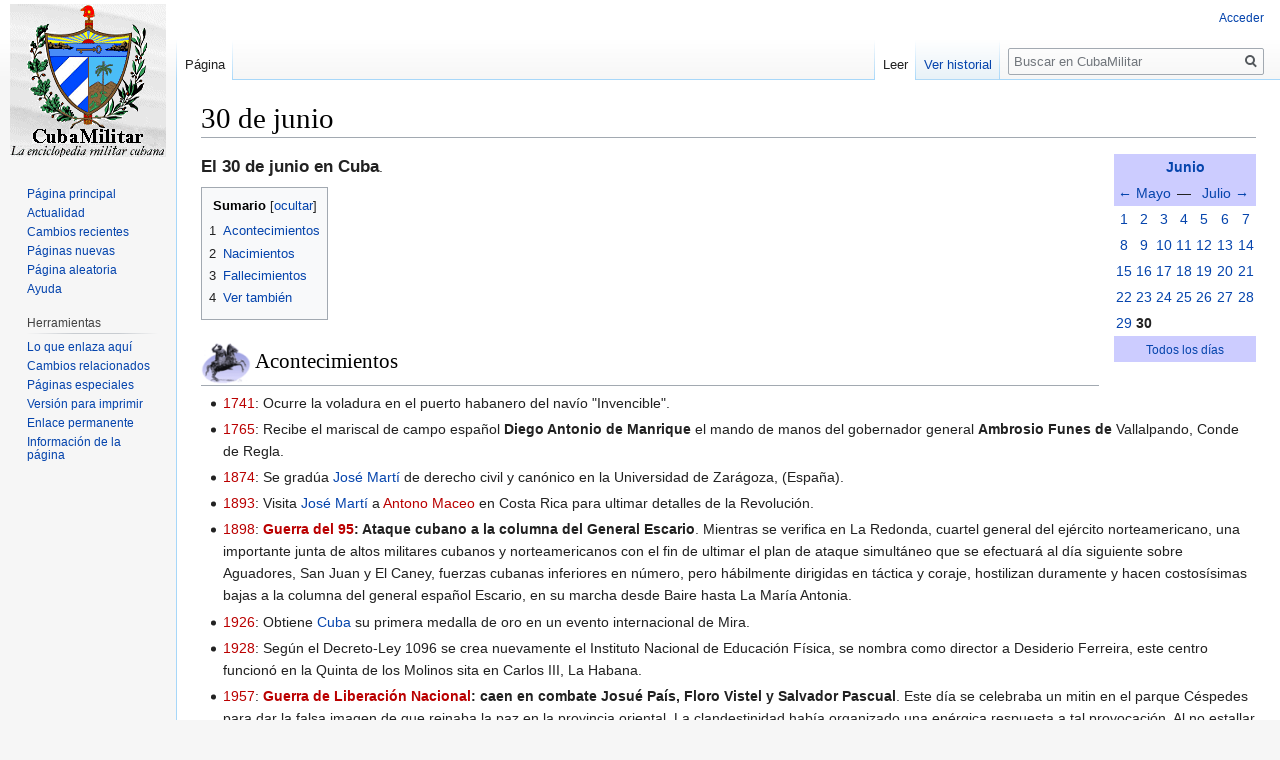

--- FILE ---
content_type: text/html; charset=UTF-8
request_url: https://www.cubamilitar.org/wiki/30_de_junio
body_size: 8376
content:
<!DOCTYPE html>
<html class="client-nojs" lang="es" dir="ltr">
<head>
<meta charset="UTF-8"/>
<title>30 de junio - CubaMilitar</title>
<script>document.documentElement.className="client-js";RLCONF={"wgCanonicalNamespace":"","wgCanonicalSpecialPageName":!1,"wgNamespaceNumber":0,"wgPageName":"30_de_junio","wgTitle":"30 de junio","wgCurRevisionId":9227,"wgRevisionId":9227,"wgArticleId":577,"wgIsArticle":!0,"wgIsRedirect":!1,"wgAction":"view","wgUserName":null,"wgUserGroups":["*"],"wgCategories":["Días"],"wgBreakFrames":!1,"wgPageContentLanguage":"es","wgPageContentModel":"wikitext","wgSeparatorTransformTable":[",\t."," \t,"],"wgDigitTransformTable":["",""],"wgDefaultDateFormat":"dmy","wgMonthNames":["","enero","febrero","marzo","abril","mayo","junio","julio","agosto","septiembre","octubre","noviembre","diciembre"],"wgMonthNamesShort":["","ene","feb","mar","abr","may","jun","jul","ago","sep","oct","nov","dic"],"wgRelevantPageName":"30_de_junio","wgRelevantArticleId":577,"wgRequestId":"0652f355506f7b97a0bcbf1f","wgCSPNonce":!1,"wgIsProbablyEditable":!1,"wgRelevantPageIsProbablyEditable":!1,"wgRestrictionEdit"
:[],"wgRestrictionMove":[],"wgMediaViewerOnClick":!0,"wgMediaViewerEnabledByDefault":!0,"wgMFDisplayWikibaseDescriptions":{"search":!1,"nearby":!1,"watchlist":!1,"tagline":!1}};RLSTATE={"site.styles":"ready","noscript":"ready","user.styles":"ready","user":"ready","user.options":"loading","user.tokens":"loading","mediawiki.legacy.shared":"ready","mediawiki.legacy.commonPrint":"ready","mediawiki.toc.styles":"ready","mediawiki.skinning.interface":"ready","skins.vector.styles":"ready"};RLPAGEMODULES=["site","mediawiki.page.startup","mediawiki.page.ready","mediawiki.toc","mediawiki.searchSuggest","mmv.head","mmv.bootstrap.autostart","skins.vector.js"];</script>
<script>(RLQ=window.RLQ||[]).push(function(){mw.loader.implement("user.options@wq302",function($,jQuery,require,module){/*@nomin*/mw.user.options.set({"variant":"es"});
});mw.loader.implement("user.tokens@tffin",function($,jQuery,require,module){/*@nomin*/mw.user.tokens.set({"editToken":"+\\","patrolToken":"+\\","watchToken":"+\\","csrfToken":"+\\"});
});});</script>
<link rel="stylesheet" href="/w/load.php?lang=es&amp;modules=mediawiki.legacy.commonPrint%2Cshared%7Cmediawiki.skinning.interface%7Cmediawiki.toc.styles%7Cskins.vector.styles&amp;only=styles&amp;skin=vector"/>
<script async="" src="/w/load.php?lang=es&amp;modules=startup&amp;only=scripts&amp;raw=1&amp;skin=vector"></script>
<meta name="ResourceLoaderDynamicStyles" content=""/>
<link rel="stylesheet" href="/w/load.php?lang=es&amp;modules=site.styles&amp;only=styles&amp;skin=vector"/>
<meta name="generator" content="MediaWiki 1.34.1"/>
<link rel="shortcut icon" href="/w/favicon.ico"/>
<link rel="search" type="application/opensearchdescription+xml" href="/w/opensearch_desc.php" title="CubaMilitar (es)"/>
<link rel="EditURI" type="application/rsd+xml" href="https://www.cubamilitar.org/w/api.php?action=rsd" />
<link rel="alternate" type="application/atom+xml" title="Canal Atom de CubaMilitar" href="/w/index.php?title=Especial:CambiosRecientes&amp;feed=atom"/>
<script data-ad-client="ca-pub-0681574093302375" async src="https://pagead2.googlesyndication.com/pagead/js/adsbygoogle.js"></script>

<script async src="https://www.googletagmanager.com/gtag/js?id=UA-646958-8"></script>
<script>
  window.dataLayer = window.dataLayer || [];
  function gtag(){dataLayer.push(arguments);}
  gtag('js', new Date());

  gtag('config', 'UA-646958-8');
</script>

<!-- Global site tag (gtag.js) - Google Analytics -->
<script async src="https://www.googletagmanager.com/gtag/js?id=G-758EXS8TN8"></script>
<script>
  window.dataLayer = window.dataLayer || [];
  function gtag(){dataLayer.push(arguments);}
  gtag('js', new Date());

  gtag('config', 'G-758EXS8TN8');
</script>

<!--[if lt IE 9]><script src="/w/resources/lib/html5shiv/html5shiv.js"></script><![endif]-->
</head>
<body class="mediawiki ltr sitedir-ltr mw-hide-empty-elt ns-0 ns-subject page-30_de_junio rootpage-30_de_junio skin-vector action-view">
<div id="mw-page-base" class="noprint"></div>
<div id="mw-head-base" class="noprint"></div>
<div id="content" class="mw-body" role="main">
	<a id="top"></a>
	
	<div class="mw-indicators mw-body-content">
</div>

	<h1 id="firstHeading" class="firstHeading" lang="es">30 de junio</h1>
	
	<div id="bodyContent" class="mw-body-content">
		<div id="siteSub" class="noprint">De CubaMilitar</div>
		<div id="contentSub"></div>
		
		
		
		<div id="jump-to-nav"></div>
		<a class="mw-jump-link" href="#mw-head">Ir a la navegaci&oacute;n</a>
		<a class="mw-jump-link" href="#p-search">Ir a la b&uacute;squeda</a>
		<div id="mw-content-text" lang="es" dir="ltr" class="mw-content-ltr"><div class="mw-parser-output"><table align="right" id="toc" style="margin-left: 15px;" cellpadding="2" cellspacing="0">
<tbody><tr>
<th colspan="7" align="center" bgcolor="#ccccff"><a href="/wiki/Junio" title="Junio">Junio</a>
</th></tr>
<tr bgcolor="#ccccff" style="text-align:center;">
<td colspan="3"><a href="/wiki/Mayo" title="Mayo">&#8592; Mayo</a>
</td>
<td colspan="1">&#8212;
</td>
<td colspan="3"><a href="/wiki/Julio" title="Julio">Julio &#8594;</a>
</td></tr>
<tr style="text-align:center;">
<td style="width:14%;"><a href="/wiki/1_de_junio" title="1 de junio">1</a>
</td>
<td style="width:14%;"><a href="/wiki/2_de_junio" title="2 de junio">2</a>
</td>
<td style="width:14%;"><a href="/wiki/3_de_junio" title="3 de junio">3</a>
</td>
<td style="width:14%;"><a href="/wiki/4_de_junio" title="4 de junio">4</a>
</td>
<td style="width:14%;"><a href="/wiki/5_de_junio" title="5 de junio">5</a>
</td>
<td style="width:14%;"><a href="/wiki/6_de_junio" title="6 de junio">6</a>
</td>
<td style="width:14%;"><a href="/wiki/7_de_junio" title="7 de junio">7</a>
</td></tr>
<tr style="text-align:center;">
<td><a href="/wiki/8_de_junio" title="8 de junio">8</a>
</td>
<td><a href="/wiki/9_de_junio" title="9 de junio">9</a>
</td>
<td><a href="/wiki/10_de_junio" title="10 de junio">10</a>
</td>
<td><a href="/wiki/11_de_junio" title="11 de junio">11</a>
</td>
<td><a href="/wiki/12_de_junio" title="12 de junio">12</a>
</td>
<td><a href="/wiki/13_de_junio" title="13 de junio">13</a>
</td>
<td><a href="/wiki/14_de_junio" title="14 de junio">14</a>
</td></tr>
<tr style="text-align:center;">
<td><a href="/wiki/15_de_junio" title="15 de junio">15</a>
</td>
<td><a href="/wiki/16_de_junio" title="16 de junio">16</a>
</td>
<td><a href="/wiki/17_de_junio" title="17 de junio">17</a>
</td>
<td><a href="/wiki/18_de_junio" title="18 de junio">18</a>
</td>
<td><a href="/wiki/19_de_junio" title="19 de junio">19</a>
</td>
<td><a href="/wiki/20_de_junio" title="20 de junio">20</a>
</td>
<td><a href="/wiki/21_de_junio" title="21 de junio">21</a>
</td></tr>
<tr style="text-align:center;">
<td><a href="/wiki/22_de_junio" title="22 de junio">22</a>
</td>
<td><a href="/wiki/23_de_junio" title="23 de junio">23</a>
</td>
<td><a href="/wiki/24_de_junio" title="24 de junio">24</a>
</td>
<td><a href="/wiki/25_de_junio" title="25 de junio">25</a>
</td>
<td><a href="/wiki/26_de_junio" title="26 de junio">26</a>
</td>
<td><a href="/wiki/27_de_junio" title="27 de junio">27</a>
</td>
<td><a href="/wiki/28_de_junio" title="28 de junio">28</a>
</td></tr>
<tr style="text-align:center;">
<td><a href="/wiki/29_de_junio" title="29 de junio">29</a>
</td>
<td><a class="mw-selflink selflink">30</a>
</td></tr>
<tr style="background: lightblue">
<td colspan="7" align="center" bgcolor="#ccccff"><small><a href="/wiki/Efem%C3%A9rides_de_Cuba" title="Efemérides de Cuba">Todos los días</a> </small>
</td></tr></tbody></table> <p><big><b>El 30 de junio en Cuba</b></big>.
</p><div id="toc" class="toc"><input type="checkbox" role="button" id="toctogglecheckbox" class="toctogglecheckbox" style="display:none" /><div class="toctitle" lang="es" dir="ltr"><h2>Sumario</h2><span class="toctogglespan"><label class="toctogglelabel" for="toctogglecheckbox"></label></span></div>
<ul>
<li class="toclevel-1 tocsection-1"><a href="#Acontecimientos"><span class="tocnumber">1</span> <span class="toctext">Acontecimientos</span></a></li>
<li class="toclevel-1 tocsection-2"><a href="#Nacimientos"><span class="tocnumber">2</span> <span class="toctext">Nacimientos</span></a></li>
<li class="toclevel-1 tocsection-3"><a href="#Fallecimientos"><span class="tocnumber">3</span> <span class="toctext">Fallecimientos</span></a></li>
<li class="toclevel-1 tocsection-4"><a href="#Ver_tambi.C3.A9n"><span class="tocnumber">4</span> <span class="toctext">Ver también</span></a></li>
</ul>
</div>

<h2><span class="mw-headline" id="Acontecimientos"><a href="/wiki/Archivo:Acontecimientos.png" class="image"><img alt="Acontecimientos.png" src="/w/images/thumb/Acontecimientos.png/50px-Acontecimientos.png" decoding="async" width="50" height="44" srcset="/w/images/Acontecimientos.png 1.5x" data-file-width="60" data-file-height="53" /></a> Acontecimientos</span></h2>
<ul><li><a href="/w/index.php?title=1741&amp;action=edit&amp;redlink=1" class="new" title="1741 (la página no existe)">1741</a>: Ocurre la voladura en el puerto habanero del navío "Invencible".</li></ul>
<ul><li><a href="/w/index.php?title=1765&amp;action=edit&amp;redlink=1" class="new" title="1765 (la página no existe)">1765</a>: Recibe el mariscal de campo español <b>Diego Antonio de Manrique</b> el mando de manos del gobernador general <b>Ambrosio Funes de</b> Vallalpando, Conde de Regla.</li></ul>
<ul><li><a href="/w/index.php?title=1874&amp;action=edit&amp;redlink=1" class="new" title="1874 (la página no existe)">1874</a>: Se gradúa <a href="/wiki/Jos%C3%A9_Mart%C3%AD" title="José Martí">José Martí</a> de derecho civil y canónico en la Universidad de Zarágoza, (España).</li></ul>
<ul><li><a href="/w/index.php?title=1893&amp;action=edit&amp;redlink=1" class="new" title="1893 (la página no existe)">1893</a>: Visita <a href="/wiki/Jos%C3%A9_Mart%C3%AD" title="José Martí">José Martí</a> a <a href="/w/index.php?title=Antono_Maceo&amp;action=edit&amp;redlink=1" class="new" title="Antono Maceo (la página no existe)">Antono Maceo</a> en Costa Rica para ultimar detalles de la Revolución.</li></ul>
<ul><li><a href="/w/index.php?title=1898&amp;action=edit&amp;redlink=1" class="new" title="1898 (la página no existe)">1898</a>: <b><a href="/w/index.php?title=Guerra_del_95&amp;action=edit&amp;redlink=1" class="new" title="Guerra del 95 (la página no existe)">Guerra del 95</a>: Ataque cubano a la columna del General Escario</b>. Mientras se verifica en La Redonda, cuartel general del ejército norteamericano, una importante junta de altos militares cubanos y norteamericanos con el fin de ultimar el plan de ataque simultáneo que se efectuará al día siguiente sobre Aguadores, San Juan y El Caney, fuerzas cubanas inferiores en número, pero hábilmente dirigidas en táctica y coraje, hostilizan duramente y hacen costosísimas bajas a la columna del general español Escario, en su marcha desde Baire hasta La María Antonia.</li></ul>
<ul><li><a href="/w/index.php?title=1926&amp;action=edit&amp;redlink=1" class="new" title="1926 (la página no existe)">1926</a>: Obtiene <a href="/wiki/Cuba" title="Cuba">Cuba</a> su primera medalla de oro en un evento internacional de Mira.</li></ul>
<ul><li><a href="/w/index.php?title=1928&amp;action=edit&amp;redlink=1" class="new" title="1928 (la página no existe)">1928</a>: Según el Decreto-Ley 1096 se crea nuevamente el Instituto Nacional de Educación Física, se nombra como director a Desiderio Ferreira, este centro funcionó en la Quinta de los Molinos sita en Carlos III, La Habana.</li></ul>
<ul><li><a href="/w/index.php?title=1957&amp;action=edit&amp;redlink=1" class="new" title="1957 (la página no existe)">1957</a>: <b><a href="/w/index.php?title=Guerra_de_Liberaci%C3%B3n_Nacional&amp;action=edit&amp;redlink=1" class="new" title="Guerra de Liberación Nacional (la página no existe)">Guerra de Liberación Nacional</a>: caen en combate Josué País, Floro Vistel y Salvador Pascual</b>. Este día se celebraba un mitin en el parque Céspedes para dar la falsa imagen de que reinaba la paz en la provincia oriental. La clandestinidad había organizado una enérgica respuesta a tal provocación. Al no estallar la bomba que desencadenaba la acción y ante los insultos que profería el esbirro Rolando Masferrer contra la Revolución, Josué País, hermano de Frank País, y que encabezaba uno de los grupos que debía salir a la calle, indignado y decidido, se lanzó a cumplir la tarea que le habían encomendado. El vehículo en que viajaban él, Floro Vistel y Salvador Pascual, fue alcanzado por los proyectiles enemigos. Floro y Salvador murieron en el interior del auto y a Josué lo asesinaron cuando era conducido herido al hospital. La caída de los tres valerosos combatientes venía a reafirmar una vez más que la dictadura era incapaz de resistir el avance de la acción revolucionaria.</li></ul>
<ul><li><a href="/w/index.php?title=1960&amp;action=edit&amp;redlink=1" class="new" title="1960 (la página no existe)">1960</a>: Dona <a href="/wiki/Cuba" title="Cuba">Cuba</a> 1.000.000 de dólares a Chile para ayudar a resarcir los daños de un severo terremoto que los asoló.</li></ul>
<ul><li><a href="/w/index.php?title=1960&amp;action=edit&amp;redlink=1" class="new" title="1960 (la página no existe)">1960</a>: Interviene la Resolución 189 y 190 del gobierno revolucionario las compañías petroleras ESSO y SHELL.</li></ul>
<ul><li><a href="/w/index.php?title=1963&amp;action=edit&amp;redlink=1" class="new" title="1963 (la página no existe)">1963</a>: Son recibidos en <a href="/wiki/Cuba" title="Cuba">Cuba</a> 59 estudiantes norteamericanos que vienen a conocer la realidad cubana.</li></ul>
<ul><li><a href="/w/index.php?title=1971&amp;action=edit&amp;redlink=1" class="new" title="1971 (la página no existe)">1971</a>: Es inaugurada por <a href="/wiki/Fidel_Castro" title="Fidel Castro">Fidel Castro</a> en Isla de Pinos la primera Secundaria Básica en el Campo, programa que más tarde fracasó totalmente.</li></ul>
<ul><li><a href="/w/index.php?title=1977&amp;action=edit&amp;redlink=1" class="new" title="1977 (la página no existe)">1977</a>: Destruye un sabotaje el teatro Amadeo Roldán en La Habana.</li></ul>
<ul><li><a href="/w/index.php?title=1989&amp;action=edit&amp;redlink=1" class="new" title="1989 (la página no existe)">1989</a>: Comienza el juicio sumarísimo del Tribunal Militar Especial en la Sala Universal de las FAR a tres exoficiales de las FAR y 11 del MININT, por graves delitos contra la patria, violaciones y trasgresiones de las leyes.</li></ul>
<h2><span class="mw-headline" id="Nacimientos"><a href="/wiki/Archivo:Boton-nacimientos.png" class="image"><img alt="Boton-nacimientos.png" src="/w/images/thumb/Boton-nacimientos.png/50px-Boton-nacimientos.png" decoding="async" width="50" height="50" srcset="/w/images/thumb/Boton-nacimientos.png/75px-Boton-nacimientos.png 1.5x, /w/images/thumb/Boton-nacimientos.png/100px-Boton-nacimientos.png 2x" data-file-width="128" data-file-height="128" /></a> Nacimientos</span></h2>
<ul><li><a href="/w/index.php?title=1892&amp;action=edit&amp;redlink=1" class="new" title="1892 (la página no existe)">1892</a>: <b>Salvador Salazar y Roig</b>, en Colón, Matanzas. Entre los intelectuales de la segunda generación republicana que dieron gran impulso al fomento del teatro en Cuba, se encuentra Salvador Salazar y Roig, fundador en 1927 de la Institución Cubana Pro Arte Dramático. A él se debe igualmente la anexión de un seminario teatral a su cátedra de Literatura en la <a href="/w/index.php?title=Universidad_de_La_Habana&amp;action=edit&amp;redlink=1" class="new" title="Universidad de La Habana (la página no existe)">Universidad de La Habana</a>. Fue miembro de la Academia Nacional de Artes y Letras, de la Academia de Historia de Cuba, del Ateneo de La Habana, de la Sociedad Geográfica de Cuba y de otras instituciones culturales cubanas y extranjeras.</li>
<li><a href="/w/index.php?title=1909&amp;action=edit&amp;redlink=1" class="new" title="1909 (la página no existe)">1909</a>: <b>Leonel Smith Polo</b>, nadador y entrenador cubano.</li></ul>
<ul><li><a href="/w/index.php?title=1923&amp;action=edit&amp;redlink=1" class="new" title="1923 (la página no existe)">1923</a>: <b>Blanquita Amaro</b>, actriz, cantante y bailarina cubana (f. 2007).</li></ul>
<ul><li><a href="/w/index.php?title=1970&amp;action=edit&amp;redlink=1" class="new" title="1970 (la página no existe)">1970</a>: <b>Ketty de la Iglesia</b>, actriz cubana.</li></ul>
<h2><span class="mw-headline" id="Fallecimientos"><a href="/wiki/Archivo:Fallecimiento.jpg" class="image"><img alt="Fallecimiento.jpg" src="/w/images/thumb/Fallecimiento.jpg/50px-Fallecimiento.jpg" decoding="async" width="50" height="47" srcset="/w/images/thumb/Fallecimiento.jpg/75px-Fallecimiento.jpg 1.5x, /w/images/thumb/Fallecimiento.jpg/100px-Fallecimiento.jpg 2x" data-file-width="121" data-file-height="114" /></a> Fallecimientos</span></h2>
<ul><li><a href="/w/index.php?title=1930&amp;action=edit&amp;redlink=1" class="new" title="1930 (la página no existe)">1930</a>: <b>Cecilia Arizti</b>, pianista, educadora musical y compositora cubana (n. 1856.</li></ul>
<ul><li>Asesinados los revolucionarios (ver arriba en "Acontecimientos"):
<ul><li><a href="/w/index.php?title=1957&amp;action=edit&amp;redlink=1" class="new" title="1957 (la página no existe)">1957</a>: <b>Josué País</b></li>
<li><a href="/w/index.php?title=1957&amp;action=edit&amp;redlink=1" class="new" title="1957 (la página no existe)">1957</a>:  <b>Floro Vistel</b>.</li>
<li><a href="/w/index.php?title=1957&amp;action=edit&amp;redlink=1" class="new" title="1957 (la página no existe)">1957</a>: <b>Salvador Pascual</b>.</li></ul></li></ul>
<h2><span id="Ver_también"></span><span class="mw-headline" id="Ver_tambi.C3.A9n">Ver también</span></h2>
<ul><li><a href="/wiki/Efem%C3%A9rides_de_Cuba" title="Efemérides de Cuba">Efemérides de Cuba</a></li></ul>
<!-- 
NewPP limit report
Cached time: 20260131125242
Cache expiry: 86400
Dynamic content: false
Complications: []
CPU time usage: 0.096 seconds
Real time usage: 0.101 seconds
Preprocessor visited node count: 47/1000000
Preprocessor generated node count: 0/1000000
Post‐expand include size: 1334/2097152 bytes
Template argument size: 0/2097152 bytes
Highest expansion depth: 2/40
Expensive parser function count: 0/100
Unstrip recursion depth: 0/20
Unstrip post‐expand size: 0/5000000 bytes
-->
<!--
Transclusion expansion time report (%,ms,calls,template)
100.00%    3.583      1 Plantilla:Junio
100.00%    3.583      1 -total
-->

<!-- Saved in parser cache with key militar_wiki_1-cubamil_:pcache:idhash:577-0!canonical and timestamp 20260131125241 and revision id 9227
 -->
</div></div>
		
		<div class="printfooter">Obtenido de «<a dir="ltr" href="https://www.cubamilitar.org/w/index.php?title=30_de_junio&amp;oldid=9227">http://www.cubamilitar.org/w/index.php?title=30_de_junio&amp;oldid=9227</a>»</div>
		
		<div id="catlinks" class="catlinks" data-mw="interface"><div id="mw-normal-catlinks" class="mw-normal-catlinks"><a href="/wiki/Especial:Categor%C3%ADas" title="Especial:Categorías">Categoría</a>: <ul><li><a href="/wiki/Categor%C3%ADa:D%C3%ADas" title="Categoría:Días">Días</a></li></ul></div></div>
		<div class="visualClear"></div>
		
	</div>
</div>


		<div id="mw-navigation">
			<h2>Menú de navegación</h2>
			<div id="mw-head">
									<div id="p-personal" role="navigation" aria-labelledby="p-personal-label">
						<h3 id="p-personal-label">Herramientas personales</h3>
						<ul>
							<li id="pt-login"><a href="/w/index.php?title=Especial:Entrar&amp;returnto=30+de+junio" title="Te recomendamos iniciar sesión, aunque no es obligatorio [o]" accesskey="o">Acceder</a></li>						</ul>
					</div>
									<div id="left-navigation">
										<div id="p-namespaces" role="navigation" class="vectorTabs" aria-labelledby="p-namespaces-label">
						<h3 id="p-namespaces-label">Espacios de nombres</h3>
						<ul>
							<li id="ca-nstab-main" class="selected"><span><a href="/wiki/30_de_junio" title="Ver la página de contenido [c]" accesskey="c">Página</a></span></li><li id="ca-talk" class="new"><span><a href="/w/index.php?title=Discusi%C3%B3n:30_de_junio&amp;action=edit&amp;redlink=1" rel="discussion" title="Discusión acerca de la página (la página no existe) [t]" accesskey="t">Discusión</a></span></li>						</ul>
					</div>
										<div id="p-variants" role="navigation" class="vectorMenu emptyPortlet" aria-labelledby="p-variants-label">
												<input type="checkbox" class="vectorMenuCheckbox" aria-labelledby="p-variants-label" />
						<h3 id="p-variants-label">
							<span>Variantes</span>
						</h3>
						<ul class="menu">
													</ul>
					</div>
									</div>
				<div id="right-navigation">
										<div id="p-views" role="navigation" class="vectorTabs" aria-labelledby="p-views-label">
						<h3 id="p-views-label">Vistas</h3>
						<ul>
							<li id="ca-view" class="collapsible selected"><span><a href="/wiki/30_de_junio">Leer</a></span></li><li id="ca-viewsource" class="collapsible"><span><a href="/w/index.php?title=30_de_junio&amp;action=edit" title="Esta página está protegida.&#10;Puedes ver su código fuente [e]" accesskey="e">Ver código</a></span></li><li id="ca-history" class="collapsible"><span><a href="/w/index.php?title=30_de_junio&amp;action=history" title="Versiones anteriores de esta página [h]" accesskey="h">Ver historial</a></span></li>						</ul>
					</div>
										<div id="p-cactions" role="navigation" class="vectorMenu emptyPortlet" aria-labelledby="p-cactions-label">
						<input type="checkbox" class="vectorMenuCheckbox" aria-labelledby="p-cactions-label" />
						<h3 id="p-cactions-label"><span>Más</span></h3>
						<ul class="menu">
													</ul>
					</div>
										<div id="p-search" role="search">
						<h3>
							<label for="searchInput">Buscar</label>
						</h3>
						<form action="/w/index.php" id="searchform">
							<div id="simpleSearch">
								<input type="search" name="search" placeholder="Buscar en CubaMilitar" title="Buscar en CubaMilitar [f]" accesskey="f" id="searchInput"/><input type="hidden" value="Especial:Buscar" name="title"/><input type="submit" name="fulltext" value="Buscar" title="Buscar este texto en las páginas" id="mw-searchButton" class="searchButton mw-fallbackSearchButton"/><input type="submit" name="go" value="Ir" title="Ir a la página con este nombre exacto si existe" id="searchButton" class="searchButton"/>							</div>
						</form>
					</div>
									</div>
			</div>
			<div id="mw-panel">
				<div id="p-logo" role="banner"><a class="mw-wiki-logo" href="/wiki/Portada" title="Visitar la página principal"></a></div>
						<div class="portal" role="navigation" id="p-navigation" aria-labelledby="p-navigation-label">
			<h3 id="p-navigation-label">Navegación</h3>
			<div class="body">
								<ul>
					<li id="n-mainpage-description"><a href="/wiki/Portada" title="Visitar la página principal [z]" accesskey="z">Página principal</a></li><li id="n-currentevents"><a href="/wiki/CubaMilitar:Actualidad" title="Encuentra información de contexto sobre acontecimientos actuales">Actualidad</a></li><li id="n-recentchanges"><a href="/wiki/Especial:CambiosRecientes" title="Lista de cambios recientes en el wiki [r]" accesskey="r">Cambios recientes</a></li><li id="n-newpages"><a href="/wiki/Especial:P%C3%A1ginasNuevas">Páginas nuevas</a></li><li id="n-randompage"><a href="/wiki/Especial:Aleatoria" title="Cargar una página al azar [x]" accesskey="x">Página aleatoria</a></li><li id="n-help"><a href="https://www.mediawiki.org/wiki/Special:MyLanguage/Help:Contents" rel="nofollow" title="El lugar para aprender">Ayuda</a></li>				</ul>
							</div>
		</div>
			<div class="portal" role="navigation" id="p-tb" aria-labelledby="p-tb-label">
			<h3 id="p-tb-label">Herramientas</h3>
			<div class="body">
								<ul>
					<li id="t-whatlinkshere"><a href="/wiki/Especial:LoQueEnlazaAqu%C3%AD/30_de_junio" title="Lista de todas las páginas del wiki que enlazan aquí [j]" accesskey="j">Lo que enlaza aquí</a></li><li id="t-recentchangeslinked"><a href="/wiki/Especial:CambiosEnEnlazadas/30_de_junio" rel="nofollow" title="Cambios recientes en las páginas que enlazan con esta [k]" accesskey="k">Cambios relacionados</a></li><li id="t-specialpages"><a href="/wiki/Especial:P%C3%A1ginasEspeciales" title="Lista de todas las páginas especiales [q]" accesskey="q">Páginas especiales</a></li><li id="t-print"><a href="/w/index.php?title=30_de_junio&amp;printable=yes" rel="alternate" title="Versión imprimible de esta página [p]" accesskey="p">Versión para imprimir</a></li><li id="t-permalink"><a href="/w/index.php?title=30_de_junio&amp;oldid=9227" title="Enlace permanente a esta versión de la página">Enlace permanente</a></li><li id="t-info"><a href="/w/index.php?title=30_de_junio&amp;action=info" title="Más información sobre esta página">Información de la página</a></li>				</ul>
							</div>
		</div>
				</div>
		</div>
				<div id="footer" role="contentinfo">
						<ul id="footer-info">
								<li id="footer-info-lastmod"> Esta página se editó por última vez el 23 ago 2014 a las 10:06.</li>
							</ul>
						<ul id="footer-places">
								<li id="footer-places-privacy"><a href="/wiki/CubaMilitar:Pol%C3%ADtica_de_privacidad" class="mw-redirect" title="CubaMilitar:Política de privacidad">Política de privacidad</a></li>
								<li id="footer-places-about"><a href="/wiki/CubaMilitar:Acerca_de" class="mw-redirect" title="CubaMilitar:Acerca de">Acerca de CubaMilitar</a></li>
								<li id="footer-places-disclaimer"><a href="/wiki/CubaMilitar:Descargo_general" title="CubaMilitar:Descargo general">Exoneraciones</a></li>
								<li id="footer-places-mobileview"><a href="https://www.cubamilitar.org/w/index.php?title=30_de_junio&amp;mobileaction=toggle_view_mobile" class="noprint stopMobileRedirectToggle">Versión para móviles</a></li>
							</ul>
										<ul id="footer-icons" class="noprint">
										<li id="footer-poweredbyico">
						<a href="https://www.mediawiki.org/"><img src="/w/resources/assets/poweredby_mediawiki_88x31.png" alt="Powered by MediaWiki" srcset="/w/resources/assets/poweredby_mediawiki_132x47.png 1.5x, /w/resources/assets/poweredby_mediawiki_176x62.png 2x" width="88" height="31"/></a>					</li>
									</ul>
						<div style="clear: both;"></div>
		</div>
		

<script>(RLQ=window.RLQ||[]).push(function(){mw.config.set({"wgPageParseReport":{"limitreport":{"cputime":"0.096","walltime":"0.101","ppvisitednodes":{"value":47,"limit":1000000},"ppgeneratednodes":{"value":0,"limit":1000000},"postexpandincludesize":{"value":1334,"limit":2097152},"templateargumentsize":{"value":0,"limit":2097152},"expansiondepth":{"value":2,"limit":40},"expensivefunctioncount":{"value":0,"limit":100},"unstrip-depth":{"value":0,"limit":20},"unstrip-size":{"value":0,"limit":5000000},"timingprofile":["100.00%    3.583      1 Plantilla:Junio","100.00%    3.583      1 -total"]},"cachereport":{"timestamp":"20260131125242","ttl":86400,"transientcontent":false}}});mw.config.set({"wgBackendResponseTime":505});});</script>
<script defer src="https://static.cloudflareinsights.com/beacon.min.js/vcd15cbe7772f49c399c6a5babf22c1241717689176015" integrity="sha512-ZpsOmlRQV6y907TI0dKBHq9Md29nnaEIPlkf84rnaERnq6zvWvPUqr2ft8M1aS28oN72PdrCzSjY4U6VaAw1EQ==" data-cf-beacon='{"version":"2024.11.0","token":"49cc3661e8864f11999a79bcbbf6b327","r":1,"server_timing":{"name":{"cfCacheStatus":true,"cfEdge":true,"cfExtPri":true,"cfL4":true,"cfOrigin":true,"cfSpeedBrain":true},"location_startswith":null}}' crossorigin="anonymous"></script>
</body>
<!-- Cached 20260131125242 -->
</html>


--- FILE ---
content_type: text/html; charset=utf-8
request_url: https://www.google.com/recaptcha/api2/aframe
body_size: 269
content:
<!DOCTYPE HTML><html><head><meta http-equiv="content-type" content="text/html; charset=UTF-8"></head><body><script nonce="dRj1PZOQ8BVeelXW9k9KsQ">/** Anti-fraud and anti-abuse applications only. See google.com/recaptcha */ try{var clients={'sodar':'https://pagead2.googlesyndication.com/pagead/sodar?'};window.addEventListener("message",function(a){try{if(a.source===window.parent){var b=JSON.parse(a.data);var c=clients[b['id']];if(c){var d=document.createElement('img');d.src=c+b['params']+'&rc='+(localStorage.getItem("rc::a")?sessionStorage.getItem("rc::b"):"");window.document.body.appendChild(d);sessionStorage.setItem("rc::e",parseInt(sessionStorage.getItem("rc::e")||0)+1);localStorage.setItem("rc::h",'1769863964905');}}}catch(b){}});window.parent.postMessage("_grecaptcha_ready", "*");}catch(b){}</script></body></html>

--- FILE ---
content_type: text/css; charset=utf-8
request_url: https://www.cubamilitar.org/w/load.php?lang=es&modules=site.styles&only=styles&skin=vector
body_size: 2571
content:
#ca-talk{display:none!important}#ca-viewsource{display:none!important}.cabecera.militar{background:url(http://www.cubamilitar.org/w/images/Infobox_militar.png) no-repeat top right }sup,sub{line-height:1em}body.page-Portada.action-view h1.firstHeading,body.page-Portada.action-submit h1.firstHeading{display:none}div.mw-geshi div,div.mw-geshi div pre,span.mw-geshi,pre.source-css,pre.source-javascript{font-family:monospace,Courier !important}ol.references,div.listaref,div.refcomienza{font-size:90%;margin-bottom:0.5em}div.listaref ol.references{font-size:100%;list-style-type:inherit}ol.references > li:target,sup.reference:target,span.citation:target,cite:target{background-color:#DEF}sup.reference{font-weight:normal;font-style:normal}.citation{word-wrap:break-word}@media screen,handheld{.citation *.printonly{display:none}}.corchete-llamada{display:none}.infobox{border:1px solid #aaa;background-color:#f9f9f9;color:#000;margin-bottom:0.5em;margin-left:1em;padding:0.2em;float:right;clear:right}.infobox td,.infobox th,.infobox_v2 td,.infobox_v2 th{vertical-align:top}.infobox caption{font-size:larger;margin-left:inherit}.infobox_v2{border:1px solid #B4BBC8;background-color:#f9f9f9;color:#000;margin:.5em 0 .5em 1em;padding:.4em;clear:right;float:right;font-size:90%;line-height:1.5em;width:22.5em }.infobox_v2 .cabecera{font-size:140%;font-weight:bolder;height:45px;line-height:1.2em;text-align:center;vertical-align:middle }.infobox_v2 .media{font-weight:bolder;height:35px;text-align:center;vertical-align:middle }.infobox.bordered{border-collapse:collapse}.infobox.bordered td,.infobox.bordered th{border:1px solid #B4BBC8}.infobox.bordered .borderless td,.infobox.bordered .borderless th{border:0}.infobox.sisterproject{width:20em;font-size:90%}.infobox.geography,.infobox_v2.geography{text-align:left;border-collapse:collapse;line-height:1.2em;font-size:90%;border:solid 1px #B4BBC8}.infobox.geography td,.infobox.geography th,.infobox_v2.geography td,.infobox_v2.geography th{border-top:solid 1px #B4BBC8;padding:.4em .6em}.infobox.geography .mergedtoprow td,.infobox.geography .mergedtoprow th,.infobox_v2.geography .mergedtoprow td,.infobox_v2.geography .mergedtoprow th{border-top:solid 1px #B4BBC8;padding:.4em .6em .2em .6em}.infobox.geography .mergedrow td,.infobox.geography .mergedrow th,.infobox_v2.geography .mergedrow td,.infobox_v2.geography .mergedrow td{border:0;padding:0 .6em .2em .6em}.infobox.geography .mergedbottomrow td,.infobox.geography .mergedbottomrow th,.infobox_v2.geography .mergedbottomrow td,.infobox_v2.geography .mergedbottomrow th{border-top:0;border-bottom:solid 1px #B4BBC8;padding:0 .6em .4em .6em}.infobox.geography .maptable td,.infobox.geography .maptable th,.infobox_v2.geography .maptable td,.infobox_v2.geography .maptable th{border:0;padding:0}.cabecera.default{}.skin-monobook .hlist dl,.skin-modern .hlist dl,.skin-vector .hlist dl{line-height:1.5em}.hlist dl,.hlist ol,.hlist ul{margin:0}.hlist dd,.hlist dt,.hlist li{display:inline;margin:0}.hlist dl dl,.hlist ol ol,.hlist ul ul{display:inline}.hlist dt:after{content:":"}.hlist dd:after,.hlist li:after{content:" ·";font-weight:bold}.hlist dd:last-child:after,.hlist dt:last-child:after,.hlist li:last-child:after{content:none}.hlist dd.hlist-last-child:after,.hlist dt.hlist-last-child:after,.hlist li.hlist-last-child:after{content:none}.hlist dl dl dd:first-child:before,.hlist ol ol li:first-child:before,.hlist ul ul li:first-child:before{content:"("}.hlist dl dl dd:last-child:after,.hlist ol ol li:last-child:after,.hlist ul ul li:last-child:after{content:")";font-weight:normal}.hlist dl dl dd.hlist-last-child:after,.hlist ol ol li.hlist-last-child:after,.hlist ul ul li.hlist-last-child:after{content:")";font-weight:normal}.hlist.hnum ol li{counter-increment:level1}.hlist.hnum ol li:before{content:counter(level1) " "}.hlist.hnum ol ol li{counter-increment:level2}.hlist.hnum ol ol li:first-child:before{content:"(" counter(level2) " "}.hlist.hnum ol ol li:before{content:counter(level2) " "}.plainlist ul{line-height:inherit;list-style:none none;margin:0}.plainlist ul li{margin-bottom:0}table.navbox{border:1px solid #aaa;width:100%;margin:auto;clear:both;font-size:88%;text-align:center;padding:1px}table.navbox + table.navbox{margin-top:-1px}.navbox th,.navbox-title,.navbox-abovebelow{text-align:center;padding-left:1em;padding-right:1em}th.navbox-group{white-space:nowrap;text-align:right}.navbox,.navbox-subgroup{background:#fdfdfd}.navbox-list{border-color:#fdfdfd}.navbox th,.navbox-title{background:#ccccff}.navbox-abovebelow,th.navbox-group,.navbox-subgroup .navbox-title{background:#ddddff}.navbox-subgroup .navbox-group,.navbox-subgroup .navbox-abovebelow{background:#e6e6ff}.navbox-even{background:#f7f7f7}.navbox-odd{background:transparent}.navbox .hlist td dl,.navbox .hlist td ol,.navbox .hlist td ul,.navbox td.hlist dl,.navbox td.hlist ol,.navbox td.hlist ul{padding:0.125em 0}.navbox .hlist dd,.navbox .hlist dt,.navbox .hlist li{white-space:nowrap;white-space:normal !ie}.navbox .hlist dd dl,.navbox .hlist dt dl,.navbox .hlist li ol,.navbox .hlist li ul{white-space:normal}ol + table.navbox,ul + table.navbox{margin-top:0.5em}.navbar{display:inline;font-size:88%;font-weight:normal}.navbar ul{display:inline;white-space:nowrap}.navbar li{word-spacing:-0.125em}.navbox .navbar{display:block;font-size:100%}.navbox-title .navbar{float:left;text-align:left;margin-right:0.5em;width:6em}.collapseButton{float:right;font-weight:normal;margin-left:0.5em;text-align:right;width:auto}.navbox .collapseButton{width:6em}.mw-collapsible-toggle{font-weight:normal;text-align:right;font-size:90%}.navbox .mw-collapsible-toggle{width:6em}div#content a[href$=".pdf"].external,div#content a[href*=".pdf?"].external,div#content a[href*=".pdf#"].external,div#content a[href$=".PDF"].external,div#content a[href*=".PDF?"].external,div#content a[href*=".PDF#"].external,div#mw_content a[href$=".pdf"].external,div#mw_content a[href*=".pdf?"].external,div#mw_content a[href*=".pdf#"].external,div#mw_content a[href$=".PDF"].external,div#mw_content a[href*=".PDF?"].external,div#mw_content a[href*=".PDF#"].external{background:url(//upload.wikimedia.org/wikipedia/commons/2/23/Icons-mini-file_acrobat.gif) no-repeat right;padding-right:18px}.geo-default,.geo-dms,.geo-dec{display:inline}.geo-nondefault,.geo-multi-punct{display:none}.longitude,.latitude{white-space:nowrap}.geo{}.citado{font-size:100%;background-color:#F5F5F5;padding:5px 10px;border:1px solid #e0e0e0}.notice{text-align:justify;margin:1em;padding:0.2em}.para_biblios{display:none}#mw-subcategories,#mw-pages,#mw-category-media,#filehistory,#wikiPreview,#wikiDiff{clear:both}.interProject{display:none;clear:both;border-top:2px dotted #aaa;margin-top:2em}div.NavFrame{margin:0;padding:4px;border:1px solid #aaa;text-align:center;border-collapse:collapse;font-size:95%}div.NavFrame + div.NavFrame{border-top-style:none;border-top-style:hidden}div.NavPic{background-color:#fff;margin:0;padding:2px;float:left}div.NavFrame div.NavHead{height:1.6em;font-weight:bold;background-color:#ccf;position:relative}div.NavFrame p,div.NavFrame div.NavContent,div.NavFrame div.NavContent p{font-size:100%}div.NavEnd{margin:0;padding:0;line-height:1px;clear:both}a.NavToggle{position:absolute;top:0;right:3px;font-weight:normal;font-size:90%}.rellink,.dablink{font-style:italic;padding-left:1.6em;margin-bottom:0.5em}.rellink i,.dablink i{font-style:normal}table.biota i{font-variant:normal}.wikitable.plainrowheaders th[scope=row]{font-weight:normal;text-align:left}.wikitable td ul,.wikitable td ol,.wikitable td dl{text-align:left}.wikitable.right,.toccolours.right{margin:1em 0 1em 1em;float:right;clear:right}table.ambox{margin:0 10%;border-collapse:collapse;background-color:#fbfbfb;border-bottom:1px solid #aaa;border-left:1px solid #CCC;border-right:1px solid #CCC;font-size:95%}table.ambox th.ambox-text,table.ambox td.ambox-text{padding:0.25em 0.5em;width:100%}table.ambox td.ambox-image{padding:2px 0 2px 0.5em;text-align:center}table.ambox td.ambox-imageright{padding:2px 0.5em 2px 0;text-align:center}table.ambox-notice{border-top:5px solid #608EC2}table.ambox-protection{border-top:5px solid #bba}table.ambox-delete,table.ambox-serious{border-top:5px solid #b22222}table.ambox-content{border-top:5px solid #f28500}table.ambox-style{border-top:5px solid #f4c430}table.ambox-merge{border-top:5px solid #8c08a4}table.ambox-growth{border-top:5px solid #47a30d}table.ambox.ambox-mini{float:right;clear:right;margin:0 0 0 1em;width:25%}.messagebox{border:1px solid #aaa;background-color:#f9f9f9;width:80%;margin:0 auto 1em auto;padding:.2em}.messagebox.merge{border:1px solid #c0b8cc;background-color:#f0e5ff;text-align:center}.messagebox.cleanup{border:1px solid #9f9fff;background-color:#efefff;text-align:center}.messagebox.standard-talk{border:1px solid #c0c090;background-color:#f8eaba;margin:4px auto}table.col1der TD:first-child{text-align:right}table.col1izq TD:first-child{text-align:left}table.col1cen TD:first-child{text-align:center}table.col2der TD:first-child + TD{text-align:right}table.col2izq TD:first-child + TD{text-align:left}table.col2cen TD:first-child + TD{text-align:center}table.col3der TD:first-child + TD + TD{text-align:right}table.col3izq TD:first-child + TD + TD{text-align:left}table.col3cen TD:first-child + TD + TD{text-align:center}table.col4der TD:first-child + TD + TD + TD{text-align:right}table.col4izq TD:first-child + TD + TD + TD{text-align:left}table.col4cen TD:first-child + TD + TD + TD{text-align:center}table.col5der TD:first-child + TD + TD + TD + TD{text-align:right}table.col5izq TD:first-child + TD + TD + TD + TD{text-align:left}table.col5cen TD:first-child + TD + TD + TD + TD{text-align:center}table.col6der TD:first-child + TD + TD + TD + TD + TD{text-align:right}table.col6izq TD:first-child + TD + TD + TD + TD + TD{text-align:left}table.col6cen TD:first-child + TD + TD + TD + TD + TD{text-align:center}div#content .gallerybox div.thumb{background-color:#F9F9F9}.gallerybox .thumb img{background:white url(//upload.wikimedia.org/wikipedia/commons/5/5d/Checker-16x16.png) repeat}.ns-0 .gallerybox .thumb img,.ns-2 .gallerybox .thumb img,.ns-100 .gallerybox .thumb img,.nochecker .gallerybox .thumb img{background:white}.abbr{cursor:help;border-bottom:1px dotted #000}table.diff{padding:.5em}table.diff td{vertical-align:top}td.diff-addedline{background:#D8E4F6}td.diff-addedline .diffchange{background:#B0C0F0;color:#001040;font-weight:bold}td.diff-deletedline{background:#E4F6D8}td.diff-deletedline .diffchange{background:#B0E897;color:#104000;font-weight:bold}td.diff-context{background:#FEFEFE}table.diff,td.diff-otitle,td.diff-ntitle,td.diff-context{background-color:transparent}body.ns-2 div#contentSub > span.subpages:before,body.ns-3 div#contentSub > span.subpages:before{content:" ¡Atención! Este no es un artículo enciclopédico sino un espacio de trabajo personal. ";background:#fe9;border:2px solid #f0c91f;display:block;text-align:center;color:maroon;margin-bottom:2mm;line-height:120%}.mw-tag-marker{font-family:sans-serif;font-style:italic;font-size:90%;background-color:#FFE599}.mw-tag-marker-posible_vandalismo,.mw-tag-marker-botspam{background-color:#FEC29C}.toclimit-2 .toclevel-1 ul,.toclimit-3 .toclevel-2 ul,.toclimit-4 .toclevel-3 ul,.toclimit-5 .toclevel-4 ul,.toclimit-6 .toclevel-5 ul,.toclimit-7 .toclevel-6 ul{display:none}.nowrap,.nowraplinks a,.nowraplinks .selflink,span.texhtml,sup.reference a{white-space:nowrap}